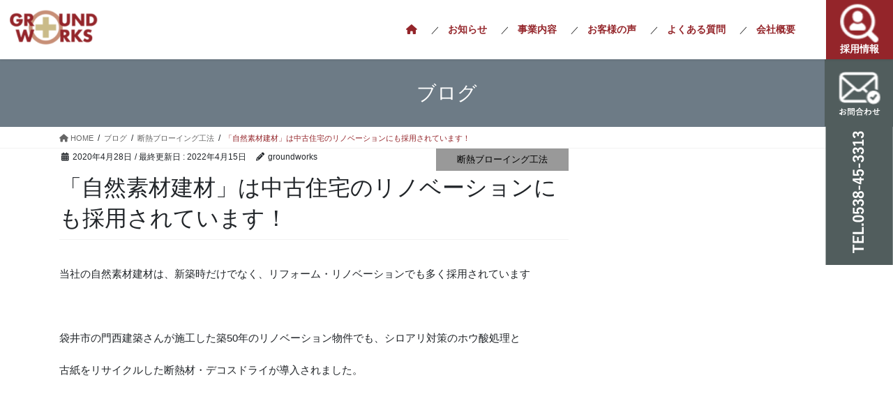

--- FILE ---
content_type: text/html; charset=UTF-8
request_url: https://www.ground-works.biz/archives/blog/%E3%80%8C%E8%87%AA%E7%84%B6%E7%B4%A0%E6%9D%90%E5%BB%BA%E6%9D%90%E3%80%8D%E3%81%AF%E4%B8%AD%E5%8F%A4%E4%BD%8F%E5%AE%85%E3%81%AE%E3%83%AA%E3%83%8E%E3%83%99%E3%83%BC%E3%82%B7%E3%83%A7%E3%83%B3%E3%81%AB
body_size: 66167
content:
<!DOCTYPE html>
<html lang="ja">
<head>
<!-- Global site tag (gtag.js) - Google Analytics -->
<script async src="https://www.googletagmanager.com/gtag/js?id=G-LF3MF088RE"></script>
<script>
  window.dataLayer = window.dataLayer || [];
  function gtag(){dataLayer.push(arguments);}
  gtag('js', new Date());

  gtag('config', 'G-LF3MF088RE');
  gtag('config', 'UA-89951507-12');	
</script>	
	
<meta charset="utf-8">
<meta http-equiv="X-UA-Compatible" content="IE=edge">
<meta name="viewport" content="width=device-width, initial-scale=1">
<link rel="stylesheet" type="text/css" href="https://www.ground-works.biz/wp-content/themes/lightning-pro-child/slick/slick.css"/>
<link rel="stylesheet" type="text/css" href="https://www.ground-works.biz/wp-content/themes/lightning-pro-child/slick/slick-theme.css"/>
<link rel="stylesheet" type="text/css" href="https://www.ground-works.biz/wp-content/themes/lightning-pro-child/lity/lity.min.css"/>

<title>「自然素材建材」は中古住宅のリノベーションにも採用されています！ | 住環境のグラウンドワークス｜静岡県袋井市</title>
<meta name='robots' content='max-image-preview:large' />
<link rel="alternate" type="application/rss+xml" title="住環境のグラウンドワークス｜静岡県袋井市 &raquo; フィード" href="https://www.ground-works.biz/feed" />
<link rel="alternate" type="application/rss+xml" title="住環境のグラウンドワークス｜静岡県袋井市 &raquo; コメントフィード" href="https://www.ground-works.biz/comments/feed" />
<link rel="alternate" title="oEmbed (JSON)" type="application/json+oembed" href="https://www.ground-works.biz/wp-json/oembed/1.0/embed?url=https%3A%2F%2Fwww.ground-works.biz%2Farchives%2Fblog%2F%25e3%2580%258c%25e8%2587%25aa%25e7%2584%25b6%25e7%25b4%25a0%25e6%259d%2590%25e5%25bb%25ba%25e6%259d%2590%25e3%2580%258d%25e3%2581%25af%25e4%25b8%25ad%25e5%258f%25a4%25e4%25bd%258f%25e5%25ae%2585%25e3%2581%25ae%25e3%2583%25aa%25e3%2583%258e%25e3%2583%2599%25e3%2583%25bc%25e3%2582%25b7%25e3%2583%25a7%25e3%2583%25b3%25e3%2581%25ab" />
<link rel="alternate" title="oEmbed (XML)" type="text/xml+oembed" href="https://www.ground-works.biz/wp-json/oembed/1.0/embed?url=https%3A%2F%2Fwww.ground-works.biz%2Farchives%2Fblog%2F%25e3%2580%258c%25e8%2587%25aa%25e7%2584%25b6%25e7%25b4%25a0%25e6%259d%2590%25e5%25bb%25ba%25e6%259d%2590%25e3%2580%258d%25e3%2581%25af%25e4%25b8%25ad%25e5%258f%25a4%25e4%25bd%258f%25e5%25ae%2585%25e3%2581%25ae%25e3%2583%25aa%25e3%2583%258e%25e3%2583%2599%25e3%2583%25bc%25e3%2582%25b7%25e3%2583%25a7%25e3%2583%25b3%25e3%2581%25ab&#038;format=xml" />
<meta name="description" content="当社の自然素材建材は、新築時だけでなく、リフォーム・リノベーションでも多く採用されています&nbsp;袋井市の門西建築さんが施工した築50年のリノベーション物件でも、シロアリ対策のホウ酸処理と古紙をリサイクルした断熱材・デコスドライが導入されました。https://youtu.be/FwdDRzCqki0【門西建築さんのYouTube動画】&nbsp;シロアリ処理にホウ酸が選ばれる理由のひとつに、安全性が高く、長持ちする" /><style id='wp-img-auto-sizes-contain-inline-css' type='text/css'>
img:is([sizes=auto i],[sizes^="auto," i]){contain-intrinsic-size:3000px 1500px}
/*# sourceURL=wp-img-auto-sizes-contain-inline-css */
</style>
<link rel='stylesheet' id='vkExUnit_common_style-css' href='https://www.ground-works.biz/wp-content/plugins/vk-all-in-one-expansion-unit/assets/css/vkExUnit_style.css?ver=9.112.4.0' type='text/css' media='all' />
<style id='vkExUnit_common_style-inline-css' type='text/css'>
:root {--ver_page_top_button_url:url(https://www.ground-works.biz/wp-content/plugins/vk-all-in-one-expansion-unit/assets/images/to-top-btn-icon.svg);}@font-face {font-weight: normal;font-style: normal;font-family: "vk_sns";src: url("https://www.ground-works.biz/wp-content/plugins/vk-all-in-one-expansion-unit/inc/sns/icons/fonts/vk_sns.eot?-bq20cj");src: url("https://www.ground-works.biz/wp-content/plugins/vk-all-in-one-expansion-unit/inc/sns/icons/fonts/vk_sns.eot?#iefix-bq20cj") format("embedded-opentype"),url("https://www.ground-works.biz/wp-content/plugins/vk-all-in-one-expansion-unit/inc/sns/icons/fonts/vk_sns.woff?-bq20cj") format("woff"),url("https://www.ground-works.biz/wp-content/plugins/vk-all-in-one-expansion-unit/inc/sns/icons/fonts/vk_sns.ttf?-bq20cj") format("truetype"),url("https://www.ground-works.biz/wp-content/plugins/vk-all-in-one-expansion-unit/inc/sns/icons/fonts/vk_sns.svg?-bq20cj#vk_sns") format("svg");}
.veu_promotion-alert__content--text {border: 1px solid rgba(0,0,0,0.125);padding: 0.5em 1em;border-radius: var(--vk-size-radius);margin-bottom: var(--vk-margin-block-bottom);font-size: 0.875rem;}/* Alert Content部分に段落タグを入れた場合に最後の段落の余白を0にする */.veu_promotion-alert__content--text p:last-of-type{margin-bottom:0;margin-top: 0;}
/*# sourceURL=vkExUnit_common_style-inline-css */
</style>
<style id='wp-emoji-styles-inline-css' type='text/css'>

	img.wp-smiley, img.emoji {
		display: inline !important;
		border: none !important;
		box-shadow: none !important;
		height: 1em !important;
		width: 1em !important;
		margin: 0 0.07em !important;
		vertical-align: -0.1em !important;
		background: none !important;
		padding: 0 !important;
	}
/*# sourceURL=wp-emoji-styles-inline-css */
</style>
<style id='wp-block-library-inline-css' type='text/css'>
:root{--wp-block-synced-color:#7a00df;--wp-block-synced-color--rgb:122,0,223;--wp-bound-block-color:var(--wp-block-synced-color);--wp-editor-canvas-background:#ddd;--wp-admin-theme-color:#007cba;--wp-admin-theme-color--rgb:0,124,186;--wp-admin-theme-color-darker-10:#006ba1;--wp-admin-theme-color-darker-10--rgb:0,107,160.5;--wp-admin-theme-color-darker-20:#005a87;--wp-admin-theme-color-darker-20--rgb:0,90,135;--wp-admin-border-width-focus:2px}@media (min-resolution:192dpi){:root{--wp-admin-border-width-focus:1.5px}}.wp-element-button{cursor:pointer}:root .has-very-light-gray-background-color{background-color:#eee}:root .has-very-dark-gray-background-color{background-color:#313131}:root .has-very-light-gray-color{color:#eee}:root .has-very-dark-gray-color{color:#313131}:root .has-vivid-green-cyan-to-vivid-cyan-blue-gradient-background{background:linear-gradient(135deg,#00d084,#0693e3)}:root .has-purple-crush-gradient-background{background:linear-gradient(135deg,#34e2e4,#4721fb 50%,#ab1dfe)}:root .has-hazy-dawn-gradient-background{background:linear-gradient(135deg,#faaca8,#dad0ec)}:root .has-subdued-olive-gradient-background{background:linear-gradient(135deg,#fafae1,#67a671)}:root .has-atomic-cream-gradient-background{background:linear-gradient(135deg,#fdd79a,#004a59)}:root .has-nightshade-gradient-background{background:linear-gradient(135deg,#330968,#31cdcf)}:root .has-midnight-gradient-background{background:linear-gradient(135deg,#020381,#2874fc)}:root{--wp--preset--font-size--normal:16px;--wp--preset--font-size--huge:42px}.has-regular-font-size{font-size:1em}.has-larger-font-size{font-size:2.625em}.has-normal-font-size{font-size:var(--wp--preset--font-size--normal)}.has-huge-font-size{font-size:var(--wp--preset--font-size--huge)}.has-text-align-center{text-align:center}.has-text-align-left{text-align:left}.has-text-align-right{text-align:right}.has-fit-text{white-space:nowrap!important}#end-resizable-editor-section{display:none}.aligncenter{clear:both}.items-justified-left{justify-content:flex-start}.items-justified-center{justify-content:center}.items-justified-right{justify-content:flex-end}.items-justified-space-between{justify-content:space-between}.screen-reader-text{border:0;clip-path:inset(50%);height:1px;margin:-1px;overflow:hidden;padding:0;position:absolute;width:1px;word-wrap:normal!important}.screen-reader-text:focus{background-color:#ddd;clip-path:none;color:#444;display:block;font-size:1em;height:auto;left:5px;line-height:normal;padding:15px 23px 14px;text-decoration:none;top:5px;width:auto;z-index:100000}html :where(.has-border-color){border-style:solid}html :where([style*=border-top-color]){border-top-style:solid}html :where([style*=border-right-color]){border-right-style:solid}html :where([style*=border-bottom-color]){border-bottom-style:solid}html :where([style*=border-left-color]){border-left-style:solid}html :where([style*=border-width]){border-style:solid}html :where([style*=border-top-width]){border-top-style:solid}html :where([style*=border-right-width]){border-right-style:solid}html :where([style*=border-bottom-width]){border-bottom-style:solid}html :where([style*=border-left-width]){border-left-style:solid}html :where(img[class*=wp-image-]){height:auto;max-width:100%}:where(figure){margin:0 0 1em}html :where(.is-position-sticky){--wp-admin--admin-bar--position-offset:var(--wp-admin--admin-bar--height,0px)}@media screen and (max-width:600px){html :where(.is-position-sticky){--wp-admin--admin-bar--position-offset:0px}}
/* VK Color Palettes */

/*# sourceURL=wp-block-library-inline-css */
</style><style id='global-styles-inline-css' type='text/css'>
:root{--wp--preset--aspect-ratio--square: 1;--wp--preset--aspect-ratio--4-3: 4/3;--wp--preset--aspect-ratio--3-4: 3/4;--wp--preset--aspect-ratio--3-2: 3/2;--wp--preset--aspect-ratio--2-3: 2/3;--wp--preset--aspect-ratio--16-9: 16/9;--wp--preset--aspect-ratio--9-16: 9/16;--wp--preset--color--black: #000000;--wp--preset--color--cyan-bluish-gray: #abb8c3;--wp--preset--color--white: #ffffff;--wp--preset--color--pale-pink: #f78da7;--wp--preset--color--vivid-red: #cf2e2e;--wp--preset--color--luminous-vivid-orange: #ff6900;--wp--preset--color--luminous-vivid-amber: #fcb900;--wp--preset--color--light-green-cyan: #7bdcb5;--wp--preset--color--vivid-green-cyan: #00d084;--wp--preset--color--pale-cyan-blue: #8ed1fc;--wp--preset--color--vivid-cyan-blue: #0693e3;--wp--preset--color--vivid-purple: #9b51e0;--wp--preset--gradient--vivid-cyan-blue-to-vivid-purple: linear-gradient(135deg,rgb(6,147,227) 0%,rgb(155,81,224) 100%);--wp--preset--gradient--light-green-cyan-to-vivid-green-cyan: linear-gradient(135deg,rgb(122,220,180) 0%,rgb(0,208,130) 100%);--wp--preset--gradient--luminous-vivid-amber-to-luminous-vivid-orange: linear-gradient(135deg,rgb(252,185,0) 0%,rgb(255,105,0) 100%);--wp--preset--gradient--luminous-vivid-orange-to-vivid-red: linear-gradient(135deg,rgb(255,105,0) 0%,rgb(207,46,46) 100%);--wp--preset--gradient--very-light-gray-to-cyan-bluish-gray: linear-gradient(135deg,rgb(238,238,238) 0%,rgb(169,184,195) 100%);--wp--preset--gradient--cool-to-warm-spectrum: linear-gradient(135deg,rgb(74,234,220) 0%,rgb(151,120,209) 20%,rgb(207,42,186) 40%,rgb(238,44,130) 60%,rgb(251,105,98) 80%,rgb(254,248,76) 100%);--wp--preset--gradient--blush-light-purple: linear-gradient(135deg,rgb(255,206,236) 0%,rgb(152,150,240) 100%);--wp--preset--gradient--blush-bordeaux: linear-gradient(135deg,rgb(254,205,165) 0%,rgb(254,45,45) 50%,rgb(107,0,62) 100%);--wp--preset--gradient--luminous-dusk: linear-gradient(135deg,rgb(255,203,112) 0%,rgb(199,81,192) 50%,rgb(65,88,208) 100%);--wp--preset--gradient--pale-ocean: linear-gradient(135deg,rgb(255,245,203) 0%,rgb(182,227,212) 50%,rgb(51,167,181) 100%);--wp--preset--gradient--electric-grass: linear-gradient(135deg,rgb(202,248,128) 0%,rgb(113,206,126) 100%);--wp--preset--gradient--midnight: linear-gradient(135deg,rgb(2,3,129) 0%,rgb(40,116,252) 100%);--wp--preset--font-size--small: 13px;--wp--preset--font-size--medium: 20px;--wp--preset--font-size--large: 36px;--wp--preset--font-size--x-large: 42px;--wp--preset--spacing--20: 0.44rem;--wp--preset--spacing--30: 0.67rem;--wp--preset--spacing--40: 1rem;--wp--preset--spacing--50: 1.5rem;--wp--preset--spacing--60: 2.25rem;--wp--preset--spacing--70: 3.38rem;--wp--preset--spacing--80: 5.06rem;--wp--preset--shadow--natural: 6px 6px 9px rgba(0, 0, 0, 0.2);--wp--preset--shadow--deep: 12px 12px 50px rgba(0, 0, 0, 0.4);--wp--preset--shadow--sharp: 6px 6px 0px rgba(0, 0, 0, 0.2);--wp--preset--shadow--outlined: 6px 6px 0px -3px rgb(255, 255, 255), 6px 6px rgb(0, 0, 0);--wp--preset--shadow--crisp: 6px 6px 0px rgb(0, 0, 0);}:where(.is-layout-flex){gap: 0.5em;}:where(.is-layout-grid){gap: 0.5em;}body .is-layout-flex{display: flex;}.is-layout-flex{flex-wrap: wrap;align-items: center;}.is-layout-flex > :is(*, div){margin: 0;}body .is-layout-grid{display: grid;}.is-layout-grid > :is(*, div){margin: 0;}:where(.wp-block-columns.is-layout-flex){gap: 2em;}:where(.wp-block-columns.is-layout-grid){gap: 2em;}:where(.wp-block-post-template.is-layout-flex){gap: 1.25em;}:where(.wp-block-post-template.is-layout-grid){gap: 1.25em;}.has-black-color{color: var(--wp--preset--color--black) !important;}.has-cyan-bluish-gray-color{color: var(--wp--preset--color--cyan-bluish-gray) !important;}.has-white-color{color: var(--wp--preset--color--white) !important;}.has-pale-pink-color{color: var(--wp--preset--color--pale-pink) !important;}.has-vivid-red-color{color: var(--wp--preset--color--vivid-red) !important;}.has-luminous-vivid-orange-color{color: var(--wp--preset--color--luminous-vivid-orange) !important;}.has-luminous-vivid-amber-color{color: var(--wp--preset--color--luminous-vivid-amber) !important;}.has-light-green-cyan-color{color: var(--wp--preset--color--light-green-cyan) !important;}.has-vivid-green-cyan-color{color: var(--wp--preset--color--vivid-green-cyan) !important;}.has-pale-cyan-blue-color{color: var(--wp--preset--color--pale-cyan-blue) !important;}.has-vivid-cyan-blue-color{color: var(--wp--preset--color--vivid-cyan-blue) !important;}.has-vivid-purple-color{color: var(--wp--preset--color--vivid-purple) !important;}.has-black-background-color{background-color: var(--wp--preset--color--black) !important;}.has-cyan-bluish-gray-background-color{background-color: var(--wp--preset--color--cyan-bluish-gray) !important;}.has-white-background-color{background-color: var(--wp--preset--color--white) !important;}.has-pale-pink-background-color{background-color: var(--wp--preset--color--pale-pink) !important;}.has-vivid-red-background-color{background-color: var(--wp--preset--color--vivid-red) !important;}.has-luminous-vivid-orange-background-color{background-color: var(--wp--preset--color--luminous-vivid-orange) !important;}.has-luminous-vivid-amber-background-color{background-color: var(--wp--preset--color--luminous-vivid-amber) !important;}.has-light-green-cyan-background-color{background-color: var(--wp--preset--color--light-green-cyan) !important;}.has-vivid-green-cyan-background-color{background-color: var(--wp--preset--color--vivid-green-cyan) !important;}.has-pale-cyan-blue-background-color{background-color: var(--wp--preset--color--pale-cyan-blue) !important;}.has-vivid-cyan-blue-background-color{background-color: var(--wp--preset--color--vivid-cyan-blue) !important;}.has-vivid-purple-background-color{background-color: var(--wp--preset--color--vivid-purple) !important;}.has-black-border-color{border-color: var(--wp--preset--color--black) !important;}.has-cyan-bluish-gray-border-color{border-color: var(--wp--preset--color--cyan-bluish-gray) !important;}.has-white-border-color{border-color: var(--wp--preset--color--white) !important;}.has-pale-pink-border-color{border-color: var(--wp--preset--color--pale-pink) !important;}.has-vivid-red-border-color{border-color: var(--wp--preset--color--vivid-red) !important;}.has-luminous-vivid-orange-border-color{border-color: var(--wp--preset--color--luminous-vivid-orange) !important;}.has-luminous-vivid-amber-border-color{border-color: var(--wp--preset--color--luminous-vivid-amber) !important;}.has-light-green-cyan-border-color{border-color: var(--wp--preset--color--light-green-cyan) !important;}.has-vivid-green-cyan-border-color{border-color: var(--wp--preset--color--vivid-green-cyan) !important;}.has-pale-cyan-blue-border-color{border-color: var(--wp--preset--color--pale-cyan-blue) !important;}.has-vivid-cyan-blue-border-color{border-color: var(--wp--preset--color--vivid-cyan-blue) !important;}.has-vivid-purple-border-color{border-color: var(--wp--preset--color--vivid-purple) !important;}.has-vivid-cyan-blue-to-vivid-purple-gradient-background{background: var(--wp--preset--gradient--vivid-cyan-blue-to-vivid-purple) !important;}.has-light-green-cyan-to-vivid-green-cyan-gradient-background{background: var(--wp--preset--gradient--light-green-cyan-to-vivid-green-cyan) !important;}.has-luminous-vivid-amber-to-luminous-vivid-orange-gradient-background{background: var(--wp--preset--gradient--luminous-vivid-amber-to-luminous-vivid-orange) !important;}.has-luminous-vivid-orange-to-vivid-red-gradient-background{background: var(--wp--preset--gradient--luminous-vivid-orange-to-vivid-red) !important;}.has-very-light-gray-to-cyan-bluish-gray-gradient-background{background: var(--wp--preset--gradient--very-light-gray-to-cyan-bluish-gray) !important;}.has-cool-to-warm-spectrum-gradient-background{background: var(--wp--preset--gradient--cool-to-warm-spectrum) !important;}.has-blush-light-purple-gradient-background{background: var(--wp--preset--gradient--blush-light-purple) !important;}.has-blush-bordeaux-gradient-background{background: var(--wp--preset--gradient--blush-bordeaux) !important;}.has-luminous-dusk-gradient-background{background: var(--wp--preset--gradient--luminous-dusk) !important;}.has-pale-ocean-gradient-background{background: var(--wp--preset--gradient--pale-ocean) !important;}.has-electric-grass-gradient-background{background: var(--wp--preset--gradient--electric-grass) !important;}.has-midnight-gradient-background{background: var(--wp--preset--gradient--midnight) !important;}.has-small-font-size{font-size: var(--wp--preset--font-size--small) !important;}.has-medium-font-size{font-size: var(--wp--preset--font-size--medium) !important;}.has-large-font-size{font-size: var(--wp--preset--font-size--large) !important;}.has-x-large-font-size{font-size: var(--wp--preset--font-size--x-large) !important;}
/*# sourceURL=global-styles-inline-css */
</style>

<style id='classic-theme-styles-inline-css' type='text/css'>
/*! This file is auto-generated */
.wp-block-button__link{color:#fff;background-color:#32373c;border-radius:9999px;box-shadow:none;text-decoration:none;padding:calc(.667em + 2px) calc(1.333em + 2px);font-size:1.125em}.wp-block-file__button{background:#32373c;color:#fff;text-decoration:none}
/*# sourceURL=/wp-includes/css/classic-themes.min.css */
</style>
<link rel='stylesheet' id='vk-swiper-style-css' href='https://www.ground-works.biz/wp-content/plugins/vk-blocks-pro/vendor/vektor-inc/vk-swiper/src/assets/css/swiper-bundle.min.css?ver=11.0.2' type='text/css' media='all' />
<link rel='stylesheet' id='bootstrap-4-style-css' href='https://www.ground-works.biz/wp-content/themes/lightning-pro/library/bootstrap-4/css/bootstrap.min.css?ver=4.5.0' type='text/css' media='all' />
<link rel='stylesheet' id='lightning-common-style-css' href='https://www.ground-works.biz/wp-content/themes/lightning-pro/assets/css/common.css?ver=8.22.3' type='text/css' media='all' />
<style id='lightning-common-style-inline-css' type='text/css'>
/* vk-mobile-nav */:root {--vk-mobile-nav-menu-btn-bg-src: url("https://www.ground-works.biz/wp-content/themes/lightning-pro/inc/vk-mobile-nav/package/images/vk-menu-btn-black.svg");--vk-mobile-nav-menu-btn-close-bg-src: url("https://www.ground-works.biz/wp-content/themes/lightning-pro/inc/vk-mobile-nav/package/images/vk-menu-close-black.svg");--vk-menu-acc-icon-open-black-bg-src: url("https://www.ground-works.biz/wp-content/themes/lightning-pro/inc/vk-mobile-nav/package/images/vk-menu-acc-icon-open-black.svg");--vk-menu-acc-icon-open-white-bg-src: url("https://www.ground-works.biz/wp-content/themes/lightning-pro/inc/vk-mobile-nav/package/images/vk-menu-acc-icon-open-white.svg");--vk-menu-acc-icon-close-black-bg-src: url("https://www.ground-works.biz/wp-content/themes/lightning-pro/inc/vk-mobile-nav/package/images/vk-menu-close-black.svg");--vk-menu-acc-icon-close-white-bg-src: url("https://www.ground-works.biz/wp-content/themes/lightning-pro/inc/vk-mobile-nav/package/images/vk-menu-close-white.svg");}
/*# sourceURL=lightning-common-style-inline-css */
</style>
<link rel='stylesheet' id='lightning-design-style-css' href='https://www.ground-works.biz/wp-content/themes/lightning-pro/design-skin/origin2/css/style.css?ver=8.22.3' type='text/css' media='all' />
<style id='lightning-design-style-inline-css' type='text/css'>
/* ltg common custom */:root {--vk-menu-acc-btn-border-color:#333;--vk-color-primary:#94252a;--color-key:#94252a;--wp--preset--color--vk-color-primary:#94252a;--color-key-dark:#7c0c2a;}.bbp-submit-wrapper .button.submit { background-color:#7c0c2a ; }.bbp-submit-wrapper .button.submit:hover { background-color:#94252a ; }.veu_color_txt_key { color:#7c0c2a ; }.veu_color_bg_key { background-color:#7c0c2a ; }.veu_color_border_key { border-color:#7c0c2a ; }.btn-default { border-color:#94252a;color:#94252a;}.btn-default:focus,.btn-default:hover { border-color:#94252a;background-color: #94252a; }.wp-block-search__button,.btn-primary { background-color:#94252a;border-color:#7c0c2a; }.wp-block-search__button:focus,.wp-block-search__button:hover,.btn-primary:not(:disabled):not(.disabled):active,.btn-primary:focus,.btn-primary:hover { background-color:#7c0c2a;border-color:#94252a; }.btn-outline-primary { color : #94252a ; border-color:#94252a; }.btn-outline-primary:not(:disabled):not(.disabled):active,.btn-outline-primary:focus,.btn-outline-primary:hover { color : #fff; background-color:#94252a;border-color:#7c0c2a; }a { color:#337ab7; }
/* page header */.page-header{ position:relative;background-color:#6d7b86;}
.vk-campaign-text{background:#eab010;color:#fff;}.vk-campaign-text_btn,.vk-campaign-text_btn:link,.vk-campaign-text_btn:visited,.vk-campaign-text_btn:focus,.vk-campaign-text_btn:active{background:#fff;color:#4c4c4c;}a.vk-campaign-text_btn:hover{background:#eab010;color:#fff;}.vk-campaign-text_link,.vk-campaign-text_link:link,.vk-campaign-text_link:hover,.vk-campaign-text_link:visited,.vk-campaign-text_link:active,.vk-campaign-text_link:focus{color:#fff;}
.media .media-body .media-heading a:hover { color:#94252a; }@media (min-width: 768px){.gMenu > li:before,.gMenu > li.menu-item-has-children::after { border-bottom-color:#7c0c2a }.gMenu li li { background-color:#7c0c2a }.gMenu li li a:hover { background-color:#94252a; }} /* @media (min-width: 768px) */h2,.mainSection-title { border-top-color:#94252a; }h3:after,.subSection-title:after { border-bottom-color:#94252a; }ul.page-numbers li span.page-numbers.current,.page-link dl .post-page-numbers.current { background-color:#94252a; }.pager li > a { border-color:#94252a;color:#94252a;}.pager li > a:hover { background-color:#94252a;color:#fff;}.siteFooter { border-top-color:#94252a; }dt { border-left-color:#94252a; }:root {--g_nav_main_acc_icon_open_url:url(https://www.ground-works.biz/wp-content/themes/lightning-pro/inc/vk-mobile-nav/package/images/vk-menu-acc-icon-open-black.svg);--g_nav_main_acc_icon_close_url: url(https://www.ground-works.biz/wp-content/themes/lightning-pro/inc/vk-mobile-nav/package/images/vk-menu-close-black.svg);--g_nav_sub_acc_icon_open_url: url(https://www.ground-works.biz/wp-content/themes/lightning-pro/inc/vk-mobile-nav/package/images/vk-menu-acc-icon-open-white.svg);--g_nav_sub_acc_icon_close_url: url(https://www.ground-works.biz/wp-content/themes/lightning-pro/inc/vk-mobile-nav/package/images/vk-menu-close-white.svg);}
/*# sourceURL=lightning-design-style-inline-css */
</style>
<link rel='stylesheet' id='vk-blocks-build-css-css' href='https://www.ground-works.biz/wp-content/plugins/vk-blocks-pro/build/block-build.css?ver=1.115.1.0' type='text/css' media='all' />
<style id='vk-blocks-build-css-inline-css' type='text/css'>

	:root {
		--vk_image-mask-circle: url(https://www.ground-works.biz/wp-content/plugins/vk-blocks-pro/inc/vk-blocks/images/circle.svg);
		--vk_image-mask-wave01: url(https://www.ground-works.biz/wp-content/plugins/vk-blocks-pro/inc/vk-blocks/images/wave01.svg);
		--vk_image-mask-wave02: url(https://www.ground-works.biz/wp-content/plugins/vk-blocks-pro/inc/vk-blocks/images/wave02.svg);
		--vk_image-mask-wave03: url(https://www.ground-works.biz/wp-content/plugins/vk-blocks-pro/inc/vk-blocks/images/wave03.svg);
		--vk_image-mask-wave04: url(https://www.ground-works.biz/wp-content/plugins/vk-blocks-pro/inc/vk-blocks/images/wave04.svg);
	}
	

	:root {

		--vk-balloon-border-width:1px;

		--vk-balloon-speech-offset:-12px;
	}
	

	:root {
		--vk_flow-arrow: url(https://www.ground-works.biz/wp-content/plugins/vk-blocks-pro/inc/vk-blocks/images/arrow_bottom.svg);
	}
	
/*# sourceURL=vk-blocks-build-css-inline-css */
</style>
<link rel='stylesheet' id='lightning-theme-style-css' href='https://www.ground-works.biz/wp-content/themes/lightning-pro-child/style.css?ver=8.22.3' type='text/css' media='all' />
<link rel='stylesheet' id='vk-media-posts-style-css' href='https://www.ground-works.biz/wp-content/themes/lightning-pro/inc/media-posts/package/css/media-posts.css?ver=1.2' type='text/css' media='all' />
<link rel='stylesheet' id='vk-font-awesome-css' href='https://www.ground-works.biz/wp-content/themes/lightning-pro/vendor/vektor-inc/font-awesome-versions/src/versions/6/css/all.min.css?ver=6.4.2' type='text/css' media='all' />
<script type="text/javascript" id="vk-blocks/breadcrumb-script-js-extra">
/* <![CDATA[ */
var vkBreadcrumbSeparator = {"separator":""};
//# sourceURL=vk-blocks%2Fbreadcrumb-script-js-extra
/* ]]> */
</script>
<script type="text/javascript" src="https://www.ground-works.biz/wp-content/plugins/vk-blocks-pro/build/vk-breadcrumb.min.js?ver=1.115.1.0" id="vk-blocks/breadcrumb-script-js"></script>
<script type="text/javascript" src="https://www.ground-works.biz/wp-includes/js/jquery/jquery.min.js?ver=3.7.1" id="jquery-core-js"></script>
<script type="text/javascript" src="https://www.ground-works.biz/wp-includes/js/jquery/jquery-migrate.min.js?ver=3.4.1" id="jquery-migrate-js"></script>
<link rel="https://api.w.org/" href="https://www.ground-works.biz/wp-json/" /><link rel="alternate" title="JSON" type="application/json" href="https://www.ground-works.biz/wp-json/wp/v2/blog/1186" /><link rel="EditURI" type="application/rsd+xml" title="RSD" href="https://www.ground-works.biz/xmlrpc.php?rsd" />
<meta name="generator" content="WordPress 6.9" />
<link rel="canonical" href="https://www.ground-works.biz/archives/blog/%e3%80%8c%e8%87%aa%e7%84%b6%e7%b4%a0%e6%9d%90%e5%bb%ba%e6%9d%90%e3%80%8d%e3%81%af%e4%b8%ad%e5%8f%a4%e4%bd%8f%e5%ae%85%e3%81%ae%e3%83%aa%e3%83%8e%e3%83%99%e3%83%bc%e3%82%b7%e3%83%a7%e3%83%b3%e3%81%ab" />
<link rel='shortlink' href='https://www.ground-works.biz/?p=1186' />
<style id="lightning-color-custom-for-plugins" type="text/css">/* ltg theme common */.color_key_bg,.color_key_bg_hover:hover{background-color: #94252a;}.color_key_txt,.color_key_txt_hover:hover{color: #94252a;}.color_key_border,.color_key_border_hover:hover{border-color: #94252a;}.color_key_dark_bg,.color_key_dark_bg_hover:hover{background-color: #7c0c2a;}.color_key_dark_txt,.color_key_dark_txt_hover:hover{color: #7c0c2a;}.color_key_dark_border,.color_key_dark_border_hover:hover{border-color: #7c0c2a;}</style><link rel="icon" href="https://www.ground-works.biz/wp-content/uploads/2021/06/cropped-GW_icon-32x32.png" sizes="32x32" />
<link rel="icon" href="https://www.ground-works.biz/wp-content/uploads/2021/06/cropped-GW_icon-192x192.png" sizes="192x192" />
<link rel="apple-touch-icon" href="https://www.ground-works.biz/wp-content/uploads/2021/06/cropped-GW_icon-180x180.png" />
<meta name="msapplication-TileImage" content="https://www.ground-works.biz/wp-content/uploads/2021/06/cropped-GW_icon-270x270.png" />
		<style type="text/css" id="wp-custom-css">
			.housecrean h4{
border-left: 2px solid #94252a;
display: block;
padding-left: 20px;
font-weight:bold;	
}

.page_top_btn {
    position: fixed;
    right: 2%;
    bottom: 10%;
    z-index: 99999;
    width: 56px;
    height: 56px;
    color: transparent;
    border: none;
    background: rgba(0,0,0,.4);
    border-radius: 10px;
    box-shadow:none; 
    background-image: var(--ver_page_top_button_url);
    background-size: 50%;
    background-repeat: no-repeat;
    background-position: center;
    opacity: 0;
    transition: opacity .3s;
    text-decoration: none;
}

.housecrean h5{
top:0;
	font-size:16px;
font-weight:bold;
color:#94252a;
display: block;
padding: 15px 20px;	
background-color:#fff;
}

.housecrean h6{
color:#94252a;	
font-weight:bold;	
}

.subSection-title, h3 {
line-height: 160%;
}


.pagination {
    margin-top: 2rem;
    margin-bottom: 2rem;
}



.staffname {
padding:30px;	
}

.staffname p {
display:block;	
margin-top: 10px;	
font-size:18px;
text-align:center;
}

.midashiL {
font-size: 42px;
text-align: center;
font-weight: 500;
}

.midashiL h3 {
font-size: 58px;
border-bottom: none;
font-weight: 600;
margin-bottom: 0;
line-height: 1;
padding-bottom: 0;
}

.midashiL h3:after {
border-bottom: none;
}
.midashiL h3 span {
font-size: 25px;
}

.midashiL p {
margin-bottom: 0em;
}

@media screen and (max-width: 990px) {
	
.midashiL {
font-size: 30px;
text-align: center;
font-weight: 500;
}

.midashiL h3 {
font-size: 40px;
border-bottom: none;
font-weight: 600;
margin-bottom: 0;
line-height: 1;
padding-bottom: 0;
}


.midashiL h3 span {
font-size: 18px;
}

.midashiL p {
margin-bottom: 0em;
}
	
	
}	

@media screen and (max-width: 576px) {
	
.midashiL {
font-size: 18px;
text-align: center;
font-weight: 500;
}

.midashiL h3 {
font-size: 24px;
border-bottom: none;
font-weight: 600;
margin-bottom: 0;
line-height: 1;
padding-bottom: 0;
}


.midashiL h3 span {
font-size: 14px;
}

.midashiL p {
margin-bottom: 0em;
}
	
	
}			</style>
		<!-- [ VK All in One Expansion Unit Article Structure Data ] --><script type="application/ld+json">{"@context":"https://schema.org/","@type":"Article","headline":"「自然素材建材」は中古住宅のリノベーションにも採用されています！","image":"https://www.ground-works.biz/wp-content/uploads/2021/07/1-320x180.png","datePublished":"2020-04-28T11:32:56+09:00","dateModified":"2022-04-15T14:25:46+09:00","author":{"@type":"organization","name":"groundworks","url":"https://www.ground-works.biz/","sameAs":""}}</script><!-- [ / VK All in One Expansion Unit Article Structure Data ] --><script type="text/javascript" src="https://www.ground-works.biz/wp-content/themes/lightning-pro-child/slick/slick.min.js"></script>
<script type="text/javascript" src="https://www.ground-works.biz/wp-content/themes/lightning-pro-child/lity/lity.min.js"></script>


</head>
<body class="wp-singular blog-template-default single single-blog postid-1186 wp-theme-lightning-pro wp-child-theme-lightning-pro-child vk-blocks sidebar-fix sidebar-fix-priority-top bootstrap4 device-pc fa_v6_css mobile-fix-nav_enable post-name-%e3%80%8c%e8%87%aa%e7%84%b6%e7%b4%a0%e6%9d%90%e5%bb%ba%e6%9d%90%e3%80%8d%e3%81%af%e4%b8%ad%e5%8f%a4%e4%bd%8f%e5%ae%85%e3%81%ae%e3%83%aa%e3%83%8e%e3%83%99%e3%83%bc%e3%82%b7%e3%83%a7%e3%83%b3%e3%81%ab tax-blog_category blog_category-blow post-type-blog">
<a class="skip-link screen-reader-text" href="#main">コンテンツに移動</a>
<a class="skip-link screen-reader-text" href="#vk-mobile-nav">ナビゲーションに移動</a>
<header class="siteHeader">
		<div class="siteHeadContainer">
		<div class="navbar-header">
						<p class="navbar-brand siteHeader_logo">
			<a href="https://www.ground-works.biz/">
				<span><img src="https://www.ground-works.biz/wp-content/uploads/2020/11/logo.png" alt="住環境のグラウンドワークス｜静岡県袋井市" /></span>
			</a>
			</p>
								</div>

		<div id="gMenu_outer" class="gMenu_outer"><nav class="menu-globalmenu-container"><ul id="menu-globalmenu" class="menu gMenu vk-menu-acc"><li id="menu-item-509" class="menu-item menu-item-type-post_type menu-item-object-page menu-item-home"><a href="https://www.ground-works.biz/"><strong class="gMenu_name"><i class="fas fa-home"></i></strong></a></li>
<li id="menu-item-604" class="menu-item menu-item-type-post_type menu-item-object-page"><a href="https://www.ground-works.biz/news"><strong class="gMenu_name">お知らせ</strong></a></li>
<li id="menu-item-101" class="menu-item menu-item-type-post_type menu-item-object-page menu-item-has-children"><a href="https://www.ground-works.biz/works"><strong class="gMenu_name">事業内容</strong></a>
<ul class="sub-menu">
	<li id="menu-item-505" class="menu-item menu-item-type-post_type menu-item-object-page"><a href="https://www.ground-works.biz/works/survey">地盤調査</a></li>
	<li id="menu-item-504" class="menu-item menu-item-type-post_type menu-item-object-page"><a href="https://www.ground-works.biz/works/improvement">地盤改良工事</a></li>
	<li id="menu-item-507" class="menu-item menu-item-type-post_type menu-item-object-page"><a href="https://www.ground-works.biz/works/housan">シロアリ対策</a></li>
	<li id="menu-item-2401" class="menu-item menu-item-type-post_type menu-item-object-page"><a href="https://www.ground-works.biz/works/blow">断熱施工</a></li>
	<li id="menu-item-1170" class="menu-item menu-item-type-post_type menu-item-object-page"><a href="https://www.ground-works.biz/works/repair">住宅リペア</a></li>
	<li id="menu-item-713" class="menu-item menu-item-type-post_type menu-item-object-page"><a href="https://www.ground-works.biz/works/panel">地域材大型パネル</a></li>
	<li id="menu-item-6317" class="menu-item menu-item-type-post_type menu-item-object-page"><a href="https://www.ground-works.biz/works/kimitsu">気密測定</a></li>
	<li id="menu-item-5475" class="menu-item menu-item-type-post_type menu-item-object-page"><a href="https://www.ground-works.biz/works/gaijuu">害獣・害虫トラブル</a></li>
	<li id="menu-item-5625" class="menu-item menu-item-type-post_type menu-item-object-page"><a href="https://www.ground-works.biz/works/voc">VOC測定</a></li>
	<li id="menu-item-5823" class="menu-item menu-item-type-post_type menu-item-object-page"><a href="https://www.ground-works.biz/works/glass-coat">節電ガラスコート</a></li>
	<li id="menu-item-503" class="menu-item menu-item-type-post_type menu-item-object-page"><a href="https://www.ground-works.biz/works/mri">各種診断・測定</a></li>
</ul>
</li>
<li id="menu-item-705" class="menu-item menu-item-type-post_type_archive menu-item-object-voices"><a href="https://www.ground-works.biz/archives/voices"><strong class="gMenu_name">お客様の声</strong></a></li>
<li id="menu-item-22" class="menu-item menu-item-type-post_type menu-item-object-page"><a href="https://www.ground-works.biz/qa"><strong class="gMenu_name">よくある質問</strong></a></li>
<li id="menu-item-34" class="menu-item menu-item-type-post_type menu-item-object-page menu-item-has-children"><a href="https://www.ground-works.biz/company"><strong class="gMenu_name">会社概要</strong></a>
<ul class="sub-menu">
	<li id="menu-item-5097" class="menu-item menu-item-type-post_type menu-item-object-page"><a href="https://www.ground-works.biz/company/staff">スタッフ紹介</a></li>
</ul>
</li>
<li id="menu-item-397" class="menu-item menu-item-type-custom menu-item-object-custom"><a href="https://recruit.ground-works.biz/"><strong class="gMenu_name"><img src="/wp-content/uploads/2020/11/recruit_icon.png" />採用情報</strong></a></li>
</ul></nav></div>	</div>
	</header>
<a href="/contact/" id="fixedtel"><img src="https://www.ground-works.biz/wp-content/themes/lightning-pro-child/img/fixed_tel.png" /></a>
<div class="section page-header"><div class="container"><div class="row"><div class="col-md-12">
<div class="page-header_pageTitle">
ブログ</div>
</div></div></div><a href="/contact" class="contactBtn"><img src="/wp-content/uploads/2020/11/icon_contact.png" />お問合わせ</a></div><!-- [ /.page-header ] -->


<!-- [ .breadSection ] --><div class="section breadSection"><div class="container"><div class="row"><ol class="breadcrumb" itemscope itemtype="https://schema.org/BreadcrumbList"><li id="panHome" itemprop="itemListElement" itemscope itemtype="http://schema.org/ListItem"><a itemprop="item" href="https://www.ground-works.biz/"><span itemprop="name"><i class="fa fa-home"></i> HOME</span></a><meta itemprop="position" content="1" /></li><li itemprop="itemListElement" itemscope itemtype="http://schema.org/ListItem"><a itemprop="item" href="https://www.ground-works.biz/archives/blog"><span itemprop="name">ブログ</span></a><meta itemprop="position" content="2" /></li><li itemprop="itemListElement" itemscope itemtype="http://schema.org/ListItem"><a itemprop="item" href="https://www.ground-works.biz/archives/blog_category/blow"><span itemprop="name">断熱ブローイング工法</span></a><meta itemprop="position" content="3" /></li><li><span>「自然素材建材」は中古住宅のリノベーションにも採用されています！</span><meta itemprop="position" content="4" /></li></ol></div></div></div><!-- [ /.breadSection ] -->

<div class="section siteContent">
<div class="container">
<div class="row">

	<div class="col mainSection mainSection-col-two baseSection vk_posts-mainSection" id="main" role="main">
				<article id="post-1186" class="entry entry-full post-1186 blog type-blog status-publish has-post-thumbnail hentry blog_category-blow">

	
	
		<header class="entry-header">
			<div class="entry-meta">


<span class="published entry-meta_items">2020年4月28日</span>

<span class="entry-meta_items entry-meta_updated">/ 最終更新日 : <span class="updated">2022年4月15日</span></span>


	
	<span class="vcard author entry-meta_items entry-meta_items_author"><span class="fn">groundworks</span></span>



<span class="entry-meta_items entry-meta_items_term"><a href="https://www.ground-works.biz/archives/blog_category/blow" class="btn btn-xs btn-primary entry-meta_items_term_button" style="background-color:#999999;border:none;">断熱ブローイング工法</a></span>
</div>
				<h1 class="entry-title">
											「自然素材建材」は中古住宅のリノベーションにも採用されています！									</h1>
		</header>

	
	
	<div class="entry-body">
				<p>当社の自然素材建材は、新築時だけでなく、リフォーム・リノベーションでも多く採用されています</p>
<p>&nbsp;</p>
<p>袋井市の門西建築さんが施工した築50年のリノベーション物件でも、シロアリ対策のホウ酸処理と</p>
<p>古紙をリサイクルした断熱材・デコスドライが導入されました。</p>
<p><iframe title="築50年の平屋住宅をリノベーションしました！" width="1140" height="641" src="https://www.youtube.com/embed/FwdDRzCqki0?feature=oembed" frameborder="0" allow="accelerometer; autoplay; clipboard-write; encrypted-media; gyroscope; picture-in-picture" allowfullscreen></iframe></p>
<p>【門西建築さんのYouTube動画】</p>
<p>&nbsp;</p>
<p>シロアリ処理にホウ酸が選ばれる理由のひとつに、安全性が高く、長持ちすることが挙げられます</p>
<p>&nbsp;</p>
<p><img fetchpriority="high" decoding="async" class="alignnone size-full wp-image-1187" src="https://www.ground-works.biz/wp-content/uploads/2021/07/1.png" alt="" width="450" height="253" srcset="https://www.ground-works.biz/wp-content/uploads/2021/07/1.png 450w, https://www.ground-works.biz/wp-content/uploads/2021/07/1-300x169.png 300w, https://www.ground-works.biz/wp-content/uploads/2021/07/1-320x180.png 320w" sizes="(max-width: 450px) 100vw, 450px" /></p>
<p>&nbsp;</p>
<p>リフォーム・リノベーションの際に、お施主様が特に気にされるのは<strong>“快適性”</strong>です</p>
<p>&nbsp;</p>
<p>古い家での暮らしで不便な点をお施主様にうかがうと、暑さ・寒さ・梅雨時期のジメジメ感</p>
<p>冬の乾燥などを挙げるケースが、非常に多いのです。</p>
<p>&nbsp;</p>
<p>こうした暮らしの不満を解決するために、工務店さんは、自然の風や光、そして見えない</p>
<p>温熱環境まで考えてリノベーションしていきます。</p>
<p>断熱材・デコスドライは、断熱性に加えて、調湿性や吸音性にもすぐれ、住まいの温熱環境を</p>
<p>はじめとする住環境全体を向上させることができるため、リフォームやリノベーションの際に</p>
<p>よく採用されます。</p>
<p><img decoding="async" class="alignnone size-full wp-image-1191" src="https://www.ground-works.biz/wp-content/uploads/2021/07/3.png" alt="" width="450" height="253" srcset="https://www.ground-works.biz/wp-content/uploads/2021/07/3.png 450w, https://www.ground-works.biz/wp-content/uploads/2021/07/3-300x169.png 300w, https://www.ground-works.biz/wp-content/uploads/2021/07/3-320x180.png 320w" sizes="(max-width: 450px) 100vw, 450px" /></p>
<p>&nbsp;</p>
<p>新聞紙は、木材が木材チップに加工され、そこから木質繊維を分離したパイルを原料にして</p>
<p>つくられています。</p>
<p>木質繊維の中にある自然がつくった小さな空気の粒が、硬い針金のように細かく複雑に</p>
<p>絡み合っているのです。</p>
<p>&nbsp;</p>
<p>この絡み合った繊維が空気の層をつくり、さらにその繊維一本一本の中にも空気砲が存在します</p>
<p>&nbsp;</p>
<p>これらの相乗効果によって、一層熱を伝えにくくし、高い吸音効果を生み出します。</p>
<div id="attachment_1193" style="width: 460px" class="wp-caption alignnone"><img loading="lazy" decoding="async" aria-describedby="caption-attachment-1193" class="size-full wp-image-1193" src="https://www.ground-works.biz/wp-content/uploads/2021/07/PB140018.jpg" alt="" width="450" height="338" srcset="https://www.ground-works.biz/wp-content/uploads/2021/07/PB140018.jpg 450w, https://www.ground-works.biz/wp-content/uploads/2021/07/PB140018-300x225.jpg 300w" sizes="auto, (max-width: 450px) 100vw, 450px" /><p id="caption-attachment-1193" class="wp-caption-text">OLYMPUS DIGITAL CAMERA</p></div>
<p>このように、デコスドライにはさまざまなメリットが期待できるからこそ、古い住宅を</p>
<p>快適にリフォーム・リノベーションしようという際には、最適な断熱材だと言えます。</p>
<p>&nbsp;</p>
<p>新築時だけでなく、大型リフォームで快適性を向上させたい！</p>
<p>そんなご相談がありましたら是非、当社へご連絡ください。</p>
			</div>

	
	
	
	
		<div class="entry-footer">

			<div class="entry-meta-dataList"><dl><dt>ブログ分類</dt><dd><a href="https://www.ground-works.biz/archives/blog_category/blow">断熱ブローイング工法</a></dd></dl></div>
		</div><!-- [ /.entry-footer ] -->
	
	
				
</article><!-- [ /#post-1186 ] -->


	<div class="vk_posts postNextPrev">

		<div id="post-1197" class="vk_post vk_post-postType-blog card card-post card-horizontal card-sm vk_post-col-xs-12 vk_post-col-sm-12 vk_post-col-md-6 post-1197 blog type-blog status-publish has-post-thumbnail hentry blog_category-housan"><div class="card-horizontal-inner-row"><div class="vk_post-col-5 col-5 card-img-outer"><div class="vk_post_imgOuter" style="background-image:url(https://www.ground-works.biz/wp-content/uploads/2021/07/20200423_blog1.jpg)"><a href="https://www.ground-works.biz/archives/blog/%e3%83%9c%e3%83%ad%e3%83%b3de%e3%82%ac%e3%83%bc%e3%83%89%e6%8e%a1%e7%94%a8%e5%b7%a5%e5%8b%99%e5%ba%97%e6%a7%98%e3%81%ae%e4%ba%8b%e4%be%8b%e3%82%92%e3%81%94%e7%b4%b9%e4%bb%8b%ef%bc%81"><div class="card-img-overlay"><span class="vk_post_imgOuter_singleTermLabel" style="color:#fff;background-color:#999999">シロアリ対策</span></div><img src="https://www.ground-works.biz/wp-content/uploads/2021/07/20200423_blog1-300x225.jpg" class="vk_post_imgOuter_img card-img card-img-use-bg wp-post-image" sizes="auto, (max-width: 300px) 100vw, 300px" /></a></div><!-- [ /.vk_post_imgOuter ] --></div><!-- /.col --><div class="vk_post-col-7 col-7"><div class="vk_post_body card-body"><p class="postNextPrev_label">前の記事</p><h5 class="vk_post_title card-title"><a href="https://www.ground-works.biz/archives/blog/%e3%83%9c%e3%83%ad%e3%83%b3de%e3%82%ac%e3%83%bc%e3%83%89%e6%8e%a1%e7%94%a8%e5%b7%a5%e5%8b%99%e5%ba%97%e6%a7%98%e3%81%ae%e4%ba%8b%e4%be%8b%e3%82%92%e3%81%94%e7%b4%b9%e4%bb%8b%ef%bc%81">ボロンdeガード採用工務店様の事例をご紹介！</a></h5><div class="vk_post_date card-date published">2020年4月23日</div></div><!-- [ /.card-body ] --></div><!-- /.col --></div><!-- [ /.row ] --></div><!-- [ /.card ] -->
		<div id="post-1166" class="vk_post vk_post-postType-blog card card-post card-horizontal card-sm vk_post-col-xs-12 vk_post-col-sm-12 vk_post-col-md-6 card-horizontal-reverse postNextPrev_next post-1166 blog type-blog status-publish has-post-thumbnail hentry blog_category-panel"><div class="card-horizontal-inner-row"><div class="vk_post-col-5 col-5 card-img-outer"><div class="vk_post_imgOuter" style="background-image:url(https://www.ground-works.biz/wp-content/uploads/2021/07/IMG_3044_-1024x770.png)"><a href="https://www.ground-works.biz/archives/blog/1%e6%a3%9f%e3%81%be%e3%82%8b%e3%81%94%e3%81%a8%e4%b8%8a%e6%a3%9f%e3%82%92%e8%ab%8b%e3%81%91%e8%b2%a0%e3%81%84%e3%81%be%e3%81%99"><div class="card-img-overlay"><span class="vk_post_imgOuter_singleTermLabel" style="color:#fff;background-color:#999999">地域材大型パネル工法</span></div><img src="https://www.ground-works.biz/wp-content/uploads/2021/07/IMG_3044_-300x226.png" class="vk_post_imgOuter_img card-img card-img-use-bg wp-post-image" sizes="auto, (max-width: 300px) 100vw, 300px" /></a></div><!-- [ /.vk_post_imgOuter ] --></div><!-- /.col --><div class="vk_post-col-7 col-7"><div class="vk_post_body card-body"><p class="postNextPrev_label">次の記事</p><h5 class="vk_post_title card-title"><a href="https://www.ground-works.biz/archives/blog/1%e6%a3%9f%e3%81%be%e3%82%8b%e3%81%94%e3%81%a8%e4%b8%8a%e6%a3%9f%e3%82%92%e8%ab%8b%e3%81%91%e8%b2%a0%e3%81%84%e3%81%be%e3%81%99">1棟まるごと上棟を請け負います</a></h5><div class="vk_post_date card-date published">2020年5月14日</div></div><!-- [ /.card-body ] --></div><!-- /.col --></div><!-- [ /.row ] --></div><!-- [ /.card ] -->
		</div>
					</div><!-- [ /.mainSection ] -->

			<div class="col subSection sideSection sideSection-col-two baseSection">
											</div><!-- [ /.subSection ] -->
	

</div><!-- [ /.row ] -->
</div><!-- [ /.container ] -->
</div><!-- [ /.siteContent ] -->



<footer class="section siteFooter">
					<div class="container sectionBox footerWidget">
			<div class="row">
				<div class="footer-widget-1 col-md-3"><aside class="widget widget_sow-editor" id="sow-editor-2"><div
			
			class="so-widget-sow-editor so-widget-sow-editor-base"
			
		>
<div class="siteorigin-widget-tinymce textwidget">
	<div class="text-center"><img loading="lazy" decoding="async" class="alignnone size-full wp-image-18" src="https://www.ground-works.biz/wp-content/uploads/2020/11/logo_footer.png" alt="" width="201" height="79" /></div>
<div class="text-center mt-3"><small>グラウンド・ワークス株式会社<br />
静岡県袋井市川井873-4</small></div>
<div class="text-center footerTel">TEL.0538-45-3313</div>
</div>
</div></aside></div><div class="footer-widget-2 col-md-3"><aside class="widget widget_nav_menu" id="nav_menu-2"><h1 class="widget-title subSection-title">WORKS</h1><div class="menu-footer1-container"><ul id="menu-footer1" class="menu"><li id="menu-item-917" class="menu-item menu-item-type-post_type menu-item-object-page menu-item-917"><a href="https://www.ground-works.biz/works/survey">地盤調査</a></li>
<li id="menu-item-916" class="menu-item menu-item-type-post_type menu-item-object-page menu-item-916"><a href="https://www.ground-works.biz/works/improvement">地盤改良</a></li>
<li id="menu-item-915" class="menu-item menu-item-type-post_type menu-item-object-page menu-item-915"><a href="https://www.ground-works.biz/works/housan">シロアリ対策</a></li>
<li id="menu-item-1171" class="menu-item menu-item-type-post_type menu-item-object-page menu-item-1171"><a href="https://www.ground-works.biz/works/repair">住宅リペア</a></li>
<li id="menu-item-2400" class="menu-item menu-item-type-post_type menu-item-object-page menu-item-2400"><a href="https://www.ground-works.biz/works/blow">断熱施工</a></li>
<li id="menu-item-912" class="menu-item menu-item-type-post_type menu-item-object-page menu-item-912"><a href="https://www.ground-works.biz/works/mri">各種診断・測定</a></li>
<li id="menu-item-911" class="menu-item menu-item-type-post_type menu-item-object-page menu-item-911"><a href="https://www.ground-works.biz/works/panel">地域材大型パネル</a></li>
<li id="menu-item-5626" class="menu-item menu-item-type-post_type menu-item-object-page menu-item-5626"><a href="https://www.ground-works.biz/works/voc">VOC測定</a></li>
<li id="menu-item-5822" class="menu-item menu-item-type-post_type menu-item-object-page menu-item-5822"><a href="https://www.ground-works.biz/works/glass-coat">節電ガラスコート</a></li>
</ul></div></aside></div><div class="footer-widget-3 col-md-3"><aside class="widget widget_nav_menu" id="nav_menu-3"><h1 class="widget-title subSection-title">CONTENTS</h1><div class="menu-footer2-container"><ul id="menu-footer2" class="menu"><li id="menu-item-919" class="menu-item menu-item-type-post_type_archive menu-item-object-voices menu-item-919"><a href="https://www.ground-works.biz/archives/voices">お客様の声一覧</a></li>
<li id="menu-item-920" class="menu-item menu-item-type-post_type menu-item-object-page menu-item-920"><a href="https://www.ground-works.biz/qa">よくある質問</a></li>
<li id="menu-item-921" class="menu-item menu-item-type-post_type menu-item-object-page menu-item-921"><a href="https://www.ground-works.biz/news">お知らせ</a></li>
<li id="menu-item-4709" class="menu-item menu-item-type-custom menu-item-object-custom menu-item-4709"><a target="_blank" href="https://recruit.ground-works.biz/">採用情報</a></li>
<li id="menu-item-923" class="menu-item menu-item-type-post_type menu-item-object-page menu-item-has-children menu-item-923"><a href="https://www.ground-works.biz/company">会社概要</a>
<ul class="sub-menu">
	<li id="menu-item-5096" class="menu-item menu-item-type-post_type menu-item-object-page menu-item-5096"><a href="https://www.ground-works.biz/company/staff">スタッフ紹介</a></li>
</ul>
</li>
</ul></div></aside></div><div class="footer-widget-4 col-md-3"><aside class="widget widget_nav_menu" id="nav_menu-5"><h1 class="widget-title subSection-title">CONTACT</h1><div class="menu-footer3-container"><ul id="menu-footer3" class="menu"><li id="menu-item-924" class="menu-item menu-item-type-post_type menu-item-object-page menu-item-924"><a href="https://www.ground-works.biz/contact">お問い合わせ</a></li>
</ul></div></aside><aside class="widget widget_nav_menu" id="nav_menu-4"><h1 class="widget-title subSection-title">LINK</h1><div class="menu-footer4-container"><ul id="menu-footer4" class="menu"><li id="menu-item-4390" class="menu-item menu-item-type-custom menu-item-object-custom menu-item-4390"><a target="_blank" href="https://ondcraft.com/">オンドクラフト株式会社</a></li>
<li id="menu-item-925" class="menu-item menu-item-type-custom menu-item-object-custom menu-item-925"><a target="_blank" href="https://suma-hon.com/">静岡県住まいのホンネ研究所</a></li>
</ul></div></aside><aside class="widget widget_sow-editor" id="sow-editor-5"><div
			
			class="so-widget-sow-editor so-widget-sow-editor-base"
			
		>
<div class="siteorigin-widget-tinymce textwidget">
	<div class="footersns"><a href="https://www.youtube.com/channel/UCsVD0AbxJMSkHHAkXWJ8geQ" target="_blank" rel="noopener noreferrer"><img loading="lazy" decoding="async" class="alignnone" src="https://www.ground-works.biz/wp-content/uploads/2021/04/sns1.png" srcset="https://www.ground-works.biz/wp-content/uploads/2021/04/sns1.png 1x, https://www.ground-works.biz/wp-content/uploads/2021/04/sns1@2x.png 2x" alt="グラウンド・ワークス YouTube" width="71" height="72" /></a><br />
<a href="https://www.facebook.com/groundworks.biz"><img loading="lazy" decoding="async" class="alignnone" src="https://www.ground-works.biz/wp-content/uploads/2021/04/sns2.png" srcset="https://www.ground-works.biz/wp-content/uploads/2021/04/sns2.png 1x, https://www.ground-works.biz/wp-content/uploads/2021/04/sns2@2x.png 2x" alt="グラウンド・ワークス Facebook" width="71" height="72" /></a><br />
<a href="https://www.instagram.com/groundworks_biz/"><img loading="lazy" decoding="async" class="alignnone" src="https://www.ground-works.biz/wp-content/uploads/2021/04/sns3.png" srcset="https://www.ground-works.biz/wp-content/uploads/2021/04/sns3.png 1x, https://www.ground-works.biz/wp-content/uploads/2021/04/sns3@2x.png 2x" alt="グラウンド・ワークス Instagram" width="72" height="72" /></a></div>
</div>
</div></aside></div>			</div>
		</div>
	
	
	<div class="copySection text-center">
	<div class="container sectionBox">
			<p>Copyright &copy; 住環境のグラウンドワークス｜静岡県袋井市 All Rights Reserved.</p>	</div>
	</div>
</footer>
<div id="vk-mobile-nav-menu-btn" class="vk-mobile-nav-menu-btn position-right">MENU</div><div class="vk-mobile-nav vk-mobile-nav-drop-in" id="vk-mobile-nav"><nav class="vk-mobile-nav-menu-outer" role="navigation"><ul id="menu-globalmenu-1" class="vk-menu-acc menu"><li id="menu-item-509" class="menu-item menu-item-type-post_type menu-item-object-page menu-item-home menu-item-509"><a href="https://www.ground-works.biz/"><i class="fas fa-home"></i></a></li>
<li id="menu-item-604" class="menu-item menu-item-type-post_type menu-item-object-page menu-item-604"><a href="https://www.ground-works.biz/news">お知らせ</a></li>
<li id="menu-item-101" class="menu-item menu-item-type-post_type menu-item-object-page menu-item-has-children menu-item-101"><a href="https://www.ground-works.biz/works">事業内容</a>
<ul class="sub-menu">
	<li id="menu-item-505" class="menu-item menu-item-type-post_type menu-item-object-page menu-item-505"><a href="https://www.ground-works.biz/works/survey">地盤調査</a></li>
	<li id="menu-item-504" class="menu-item menu-item-type-post_type menu-item-object-page menu-item-504"><a href="https://www.ground-works.biz/works/improvement">地盤改良工事</a></li>
	<li id="menu-item-507" class="menu-item menu-item-type-post_type menu-item-object-page menu-item-507"><a href="https://www.ground-works.biz/works/housan">シロアリ対策</a></li>
	<li id="menu-item-2401" class="menu-item menu-item-type-post_type menu-item-object-page menu-item-2401"><a href="https://www.ground-works.biz/works/blow">断熱施工</a></li>
	<li id="menu-item-1170" class="menu-item menu-item-type-post_type menu-item-object-page menu-item-1170"><a href="https://www.ground-works.biz/works/repair">住宅リペア</a></li>
	<li id="menu-item-713" class="menu-item menu-item-type-post_type menu-item-object-page menu-item-713"><a href="https://www.ground-works.biz/works/panel">地域材大型パネル</a></li>
	<li id="menu-item-6317" class="menu-item menu-item-type-post_type menu-item-object-page menu-item-6317"><a href="https://www.ground-works.biz/works/kimitsu">気密測定</a></li>
	<li id="menu-item-5475" class="menu-item menu-item-type-post_type menu-item-object-page menu-item-5475"><a href="https://www.ground-works.biz/works/gaijuu">害獣・害虫トラブル</a></li>
	<li id="menu-item-5625" class="menu-item menu-item-type-post_type menu-item-object-page menu-item-5625"><a href="https://www.ground-works.biz/works/voc">VOC測定</a></li>
	<li id="menu-item-5823" class="menu-item menu-item-type-post_type menu-item-object-page menu-item-5823"><a href="https://www.ground-works.biz/works/glass-coat">節電ガラスコート</a></li>
	<li id="menu-item-503" class="menu-item menu-item-type-post_type menu-item-object-page menu-item-503"><a href="https://www.ground-works.biz/works/mri">各種診断・測定</a></li>
</ul>
</li>
<li id="menu-item-705" class="menu-item menu-item-type-post_type_archive menu-item-object-voices menu-item-705"><a href="https://www.ground-works.biz/archives/voices">お客様の声</a></li>
<li id="menu-item-22" class="menu-item menu-item-type-post_type menu-item-object-page menu-item-22"><a href="https://www.ground-works.biz/qa">よくある質問</a></li>
<li id="menu-item-34" class="menu-item menu-item-type-post_type menu-item-object-page menu-item-has-children menu-item-34"><a href="https://www.ground-works.biz/company">会社概要</a>
<ul class="sub-menu">
	<li id="menu-item-5097" class="menu-item menu-item-type-post_type menu-item-object-page menu-item-5097"><a href="https://www.ground-works.biz/company/staff">スタッフ紹介</a></li>
</ul>
</li>
<li id="menu-item-397" class="menu-item menu-item-type-custom menu-item-object-custom menu-item-397"><a href="https://recruit.ground-works.biz/"><img src="/wp-content/uploads/2020/11/recruit_icon.png" />採用情報</a></li>
</ul></nav></div>			<nav class="mobile-fix-nav" style="background-color: #8c1c1c;">

				
								<ul class="mobile-fix-nav-menu">

						<li><a href="https://www.ground-works.biz"  style="color: #ffffff;">
		            <span class="link-icon"><i class="fas fa-home"></i></span>HOME</a></li><li><a href="https://www.ground-works.biz/news"  target="_blank" style="color: #ffffff;">
		            <span class="link-icon"><i class="far fa-file"></i></span>NEWS</a></li><li><a href="https://www.ground-works.biz/contact/"  style="color: #ffffff;">
		            <span class="link-icon"><i class="fas fa-envelope"></i></span>お問い合わせ</a></li><li><a href="tel:0538-45-3313"  target="_blank" style="color: #ffffff;">
		            <span class="link-icon"><i class="fas fa-phone-square"></i></span>TEL</a></li>
				</ul>
							  </nav>

			<script type="speculationrules">
{"prefetch":[{"source":"document","where":{"and":[{"href_matches":"/*"},{"not":{"href_matches":["/wp-*.php","/wp-admin/*","/wp-content/uploads/*","/wp-content/*","/wp-content/plugins/*","/wp-content/themes/lightning-pro-child/*","/wp-content/themes/lightning-pro/*","/*\\?(.+)"]}},{"not":{"selector_matches":"a[rel~=\"nofollow\"]"}},{"not":{"selector_matches":".no-prefetch, .no-prefetch a"}}]},"eagerness":"conservative"}]}
</script>
<a href="#top" id="page_top" class="page_top_btn">PAGE TOP</a><script type="text/javascript" id="vk-blocks/table-of-contents-new-script-js-extra">
/* <![CDATA[ */
var vkBlocksTocApi = {"apiUrl":"https://www.ground-works.biz/wp-json/vk-blocks/v1/toc_settings"};
//# sourceURL=vk-blocks%2Ftable-of-contents-new-script-js-extra
/* ]]> */
</script>
<script type="text/javascript" src="https://www.ground-works.biz/wp-content/plugins/vk-blocks-pro/build/vk-table-of-contents-new.min.js?ver=1.115.1.0" id="vk-blocks/table-of-contents-new-script-js"></script>
<script type="text/javascript" id="vkExUnit_master-js-js-extra">
/* <![CDATA[ */
var vkExOpt = {"ajax_url":"https://www.ground-works.biz/wp-admin/admin-ajax.php","homeUrl":"https://www.ground-works.biz/"};
//# sourceURL=vkExUnit_master-js-js-extra
/* ]]> */
</script>
<script type="text/javascript" src="https://www.ground-works.biz/wp-content/plugins/vk-all-in-one-expansion-unit/assets/js/all.min.js?ver=9.112.4.0" id="vkExUnit_master-js-js"></script>
<script type="text/javascript" src="https://www.ground-works.biz/wp-content/plugins/vk-blocks-pro/vendor/vektor-inc/vk-swiper/src/assets/js/swiper-bundle.min.js?ver=11.0.2" id="vk-swiper-script-js"></script>
<script type="text/javascript" src="https://www.ground-works.biz/wp-content/plugins/vk-blocks-pro/build/vk-slider.min.js?ver=1.115.1.0" id="vk-blocks-slider-js"></script>
<script type="text/javascript" src="https://www.ground-works.biz/wp-content/plugins/vk-blocks-pro/build/vk-accordion.min.js?ver=1.115.1.0" id="vk-blocks-accordion-js"></script>
<script type="text/javascript" src="https://www.ground-works.biz/wp-content/plugins/vk-blocks-pro/build/vk-animation.min.js?ver=1.115.1.0" id="vk-blocks-animation-js"></script>
<script type="text/javascript" src="https://www.ground-works.biz/wp-content/plugins/vk-blocks-pro/build/vk-breadcrumb.min.js?ver=1.115.1.0" id="vk-blocks-breadcrumb-js"></script>
<script type="text/javascript" src="https://www.ground-works.biz/wp-content/plugins/vk-blocks-pro/build/vk-faq2.min.js?ver=1.115.1.0" id="vk-blocks-faq2-js"></script>
<script type="text/javascript" src="https://www.ground-works.biz/wp-content/plugins/vk-blocks-pro/build/vk-fixed-display.min.js?ver=1.115.1.0" id="vk-blocks-fixed-display-js"></script>
<script type="text/javascript" src="https://www.ground-works.biz/wp-content/plugins/vk-blocks-pro/build/vk-tab.min.js?ver=1.115.1.0" id="vk-blocks-tab-js"></script>
<script type="text/javascript" src="https://www.ground-works.biz/wp-content/plugins/vk-blocks-pro/build/vk-table-of-contents-new.min.js?ver=1.115.1.0" id="vk-blocks-table-of-contents-new-js"></script>
<script type="text/javascript" src="https://www.ground-works.biz/wp-content/plugins/vk-blocks-pro/build/vk-post-list-slider.min.js?ver=1.115.1.0" id="vk-blocks-post-list-slider-js"></script>
<script type="text/javascript" id="lightning-js-js-extra">
/* <![CDATA[ */
var lightningOpt = {"header_scrool":"1"};
//# sourceURL=lightning-js-js-extra
/* ]]> */
</script>
<script type="text/javascript" src="https://www.ground-works.biz/wp-content/themes/lightning-pro/assets/js/lightning.min.js?ver=8.22.3" id="lightning-js-js"></script>
<script type="text/javascript" src="https://www.ground-works.biz/wp-content/themes/lightning-pro/library/bootstrap-4/js/bootstrap.min.js?ver=4.5.0" id="bootstrap-4-js-js"></script>
<script type="text/javascript" src="https://www.ground-works.biz/wp-content/plugins/vk-all-in-one-expansion-unit/inc/smooth-scroll/js/smooth-scroll.min.js?ver=9.112.4.0" id="smooth-scroll-js-js"></script>
<script id="wp-emoji-settings" type="application/json">
{"baseUrl":"https://s.w.org/images/core/emoji/17.0.2/72x72/","ext":".png","svgUrl":"https://s.w.org/images/core/emoji/17.0.2/svg/","svgExt":".svg","source":{"concatemoji":"https://www.ground-works.biz/wp-includes/js/wp-emoji-release.min.js?ver=6.9"}}
</script>
<script type="module">
/* <![CDATA[ */
/*! This file is auto-generated */
const a=JSON.parse(document.getElementById("wp-emoji-settings").textContent),o=(window._wpemojiSettings=a,"wpEmojiSettingsSupports"),s=["flag","emoji"];function i(e){try{var t={supportTests:e,timestamp:(new Date).valueOf()};sessionStorage.setItem(o,JSON.stringify(t))}catch(e){}}function c(e,t,n){e.clearRect(0,0,e.canvas.width,e.canvas.height),e.fillText(t,0,0);t=new Uint32Array(e.getImageData(0,0,e.canvas.width,e.canvas.height).data);e.clearRect(0,0,e.canvas.width,e.canvas.height),e.fillText(n,0,0);const a=new Uint32Array(e.getImageData(0,0,e.canvas.width,e.canvas.height).data);return t.every((e,t)=>e===a[t])}function p(e,t){e.clearRect(0,0,e.canvas.width,e.canvas.height),e.fillText(t,0,0);var n=e.getImageData(16,16,1,1);for(let e=0;e<n.data.length;e++)if(0!==n.data[e])return!1;return!0}function u(e,t,n,a){switch(t){case"flag":return n(e,"\ud83c\udff3\ufe0f\u200d\u26a7\ufe0f","\ud83c\udff3\ufe0f\u200b\u26a7\ufe0f")?!1:!n(e,"\ud83c\udde8\ud83c\uddf6","\ud83c\udde8\u200b\ud83c\uddf6")&&!n(e,"\ud83c\udff4\udb40\udc67\udb40\udc62\udb40\udc65\udb40\udc6e\udb40\udc67\udb40\udc7f","\ud83c\udff4\u200b\udb40\udc67\u200b\udb40\udc62\u200b\udb40\udc65\u200b\udb40\udc6e\u200b\udb40\udc67\u200b\udb40\udc7f");case"emoji":return!a(e,"\ud83e\u1fac8")}return!1}function f(e,t,n,a){let r;const o=(r="undefined"!=typeof WorkerGlobalScope&&self instanceof WorkerGlobalScope?new OffscreenCanvas(300,150):document.createElement("canvas")).getContext("2d",{willReadFrequently:!0}),s=(o.textBaseline="top",o.font="600 32px Arial",{});return e.forEach(e=>{s[e]=t(o,e,n,a)}),s}function r(e){var t=document.createElement("script");t.src=e,t.defer=!0,document.head.appendChild(t)}a.supports={everything:!0,everythingExceptFlag:!0},new Promise(t=>{let n=function(){try{var e=JSON.parse(sessionStorage.getItem(o));if("object"==typeof e&&"number"==typeof e.timestamp&&(new Date).valueOf()<e.timestamp+604800&&"object"==typeof e.supportTests)return e.supportTests}catch(e){}return null}();if(!n){if("undefined"!=typeof Worker&&"undefined"!=typeof OffscreenCanvas&&"undefined"!=typeof URL&&URL.createObjectURL&&"undefined"!=typeof Blob)try{var e="postMessage("+f.toString()+"("+[JSON.stringify(s),u.toString(),c.toString(),p.toString()].join(",")+"));",a=new Blob([e],{type:"text/javascript"});const r=new Worker(URL.createObjectURL(a),{name:"wpTestEmojiSupports"});return void(r.onmessage=e=>{i(n=e.data),r.terminate(),t(n)})}catch(e){}i(n=f(s,u,c,p))}t(n)}).then(e=>{for(const n in e)a.supports[n]=e[n],a.supports.everything=a.supports.everything&&a.supports[n],"flag"!==n&&(a.supports.everythingExceptFlag=a.supports.everythingExceptFlag&&a.supports[n]);var t;a.supports.everythingExceptFlag=a.supports.everythingExceptFlag&&!a.supports.flag,a.supports.everything||((t=a.source||{}).concatemoji?r(t.concatemoji):t.wpemoji&&t.twemoji&&(r(t.twemoji),r(t.wpemoji)))});
//# sourceURL=https://www.ground-works.biz/wp-includes/js/wp-emoji-loader.min.js
/* ]]> */
</script>
<script>


jQuery('.slickbox').slick({
  dots: true,
  infinite: true,
  speed: 300,
  slidesToShow: 4,
  slidesToScroll: 4,
  responsive: [
    {
      breakpoint: 1024,
      settings: {
        slidesToShow: 3,
        slidesToScroll: 3,
        infinite: true,
        dots: true
      }
    },
    {
      breakpoint: 600,
      settings: {
        slidesToShow: 2,
        slidesToScroll: 2
      }
    },
    {
      breakpoint: 480,
      settings: {
        slidesToShow: 1,
        slidesToScroll: 1
      }
    }
    // You can unslick at a given breakpoint now by adding:
    // settings: "unslick"
    // instead of a settings object
  ]
});
</script>
</body>
</html>


--- FILE ---
content_type: text/css
request_url: https://www.ground-works.biz/wp-content/themes/lightning-pro-child/style.css?ver=8.22.3
body_size: 17408
content:
@charset "utf-8";
/*
Theme Name: Lightning Pro Child
Theme URI:
Template: lightning-pro
Description:
Author:
Tags:
Version: 0.0.0
*/

body{
  font-family: "游ゴシック体", YuGothic, "游ゴシック Medium", "Yu Gothic Medium", "游ゴシック", "Yu Gothic", sans-serif;
  font-size:15px;
}

a:hover{
  text-decoration:none;
}

a:hover img{
  opacity:0.8;
}

h2.h2_index{
  color:#94252a;
  border:none;
  padding:0;
}

h2.h2_index span.alp{
  display:block;
  font-size:200%;
  color:#000;
}

.siteHeader .container{
  padding-top:0;
  padding-bottom:0;
}

.siteHeader_logo{
  padding-left:14px;
  padding-top:14px;
}

.gMenu_outer nav{
  display:block;
}

.gMenu{
}

.gMenu > li:before{
  border:none;
}

ul.gMenu {
  padding-right:120px;
}

.gMenu a{
  color:#94252a;
}

.device-pc .gMenu > li > a{
  padding-top:33px;
  padding-bottom:33px;
}

.gMenu > li{
  position:relative;
  padding-right:20px;
}

.gMenu > li > a:after {
  content: "／";
  display:inline-block;
  position:absolute;
  right:0px;
  top: 50%;
  color:#000;
  -webkit-transform: translateY(-50%); /* Safari用 */
  transform: translateY(-50%);
}

.gMenu > li:nth-last-child(2) a{
  padding-right:0;
}

.gMenu > li:nth-last-child(2) a:after{
  display:none;
}

.gMenu > li:last-child{
  position:absolute;
  right:0;
  top:0;
  padding:0px;
}

.gMenu > li:last-child a{
  background:#94252a;
  color:#FFFFFF;
  padding:5px 20px;
  text-align:center;
}

.gMenu > li:last-child a img{
  display:block;
  width:100%;
}

.gMenu > li:last-child a:after{
  display:none;
}

.gMenu ul li a:hover{
  background:#94252a;
}

.header_scrolled .siteHeader{
  position:fixed;
  top:0;
  left:0;
  right:0;
  width:100%;
}

.header_scrolled .navbar-header{
  margin-bottom:0;
}

.header_scrolled .gMenu_outer{
  position:static;
  width:initial;
  width:auto;
  box-shadow:none;
  float:right;
  clear:none;
}

.header_scrolled .gMenu > li{
  border:none;
}


.header_scrolled .gMenu{
  float:right;
  display:block;
}

.header_scrolled .gMenu > li{
  width:initial;
  width:auto;
}

.header_scrolled .gMenu_outer nav{
  width:100%;
  padding-right:0;
}


#fixedtel{
  position:fixed;
  right:0;
  top:86px;
  z-index:99;
}
@media (max-width: 992px) {
  #fixedtel{
    display:none;
  }
}

.siteContent{
  padding-top:0px;
  padding-bottom:0px;
}

.siteFooter{
  border-top:none;
  background:#4d4d4d;
  color:#FFF;
}

.footer-widget-1{
  border-left:1px solid #cccccc;
  border-right:1px solid #cccccc;
}

.footerTel{
  font-size:150%;
}

.footerTitle{
  border-bottom:1px solid #cccccc;
  padding-bottom:10px;
  color:#cccccc;
  margin-bottom:10px;
}

.footerWidget ul{
  padding-left:0;
}

.footerWidget ul li{
  list-style:none;
  margin-bottom:0;
}

.footerWidget ul li a{
  color:#FFF;
}

.footersns{
  text-align:right;
}

.footersns br{
  display:none;
}

.footersns img{
  max-width:40px;
}


footer .widget-title{
  border-bottom: 1px solid #cccccc !important;
  padding-bottom: 15px;
  color: #cccccc;
  margin-bottom: 10px !important;
  font-size:15px !important;
}

footer .widget-title:after{
  display:none;
}

.footerWidget ul li a{
  padding:0;
  padding-top:2px;
  padding-bottom:2px;
  border:none !important;
}



.copySection{
  background:#94252a;
}

.page-header{
  position:relative;
}

.page-header .contactBtn{
  position:absolute;
  right:0;
  top:0;
  background:#515d5d;
  color:#FFFFFF;
  padding:15px 19px;
  text-align:center;
  display:inline-block;
  font-size:12px;
}


.page-header .contactBtn img{
  display:block;
  width:100%;
}


.breadSection .breadcrumb li:last-child span{
  color:#94252a;
}

.txtcolor1{
  color:#94252a;
}

#top_about{
  background-size:100% auto !important;
  position:relative;
}

#top_about .top_about_catch{
  font-size:200%;
  margin-bottom:20px;
}

#top_about .top_about_catch .group{
  color:#94252a;
}

#top_about .top_about_title{
  font-size:150%;
  color:#94252a;
  margin-bottom:5px;
}

#top_about .top_about_content{
  line-height:2;
}


#top_about:after{
  position:absolute;
  right:0;
  bottom:0;
  z-index:-1;
  content:"";
  /*2色パターン*/
  border-top: 29.5vw solid transparent;
  border-right: 29.5vw solid #f0f0f0;
  border-bottom: 29.5vw solid #f0f0f0;
  border-left: 29.5vw solid transparent;

  /*1色パターン：border-rightだけに色指定*/
  border-top: 29.5vw solid transparent;
  border-right: 29.5vw solid #f0f0f0;

  /*1色パターン：border-bottomだけに色指定*/
  border-bottom: 29.5vw solid #f0f0f0;
  border-left: 29.5vw solid transparent;

}



.moreBtn{
  display:inline-block;
  background:#FFF;
  border:2px solid #94252a;
  padding:10px 30px;
  color:#94252a;
  line-height:1;
}

.moreBtn:hover{
  background:#94252a;
  color:#FFF;
  transition:.3s;
}


.moreBtn2{
  display:inline-block;
  background:#606d6d;
  border:2px solid #606d6d;
  padding:10px 30px;
  color:#FFF;
  line-height:1;
}

.moreBtn2:hover{
  background:#FFF;
  color:#606d6d;
  transition:.3s;
}




#top_works{
  background-size:100% auto !important;
  position:relative;
}

#top_works h2{
  color:#FFF;
}

#top_works h2 .alp{
  color:#FFF;
}

.top_works_title{
  font-size:120%;
  margin:20px 0px;
}

.top_works_content{
  text-align:left;
  margin-bottom:20px;
}

#top_works:before{
  position:absolute;
  left:0;
  top:0;
  content:"";
  /*2色パターン*/
  border-top: 20vw solid #94252a;
  border-right: 20vw solid transparent;
  border-bottom: 20vw solid transparent;
  border-left: 20vw solid #94252a;

  /*1色パターン：border-leftだけに色指定*/
  border-bottom: 20vw solid transparent;
  border-left: 20vw solid #94252a;

  /*1色パターン：border-topだけに色指定*/
  border-top: 20vw solid #94252a;
  border-right: 20vw solid transparent;
}


#top_works:after{
  position:absolute;
  right:0;
  bottom:0;
  z-index:-1;
  content:"";
  /*2色パターン*/
  border-top: 20vw solid transparent;
  border-right: 20vw solid #f0f0f0;
  border-bottom: 20vw solid #f0f0f0;
  border-left: 20vw solid transparent;

  /*1色パターン：border-rightだけに色指定*/
  border-top: 20vw solid transparent;
  border-right: 20vw solid #f0f0f0;

  /*1色パターン：border-bottomだけに色指定*/
  border-bottom: 20vw solid #f0f0f0;
  border-left: 20vw solid transparent;

}

#top_info{
  position:relative;
  overflow:hidden;
}

#top_info:before{
  position:absolute;
  left:0;
  top:0;
  content:"";
  /*2色パターン*/
  border-top: 29.5vw solid #faf1f0;
  border-right: 29.5vw solid transparent;
  border-bottom: 29.5vw solid transparent;
  border-left: 29.5vw solid #faf1f0;

  /*1色パターン：border-leftだけに色指定*/
  border-bottom: 29.5vw solid transparent;
  border-left: 29.5vw solid #faf1f0;

  /*1色パターン：border-topだけに色指定*/
  border-top: 29.5vw solid #faf1f0;
  border-right: 29.5vw solid transparent;
}

#top_info h2{
  text-align:center;
  color:#333333;
  font-size:90%;
}

#top_info h2 span.alp{
  color:#4d4d4d;
  font-size:200%;
  margin-bottom:15px;
}

.toptopic_box{
  border-top:1px solid #aaa;
}


.toptopic_box .toptopic{
  border-bottom:1px solid #aaa;
  display:block;
  padding-top:20px;
  padding-bottom:20px;
  color:#000;
}

.toptopic_box .toptopic .date{
  color:#808080;
}



#top_recruit{
  color:#FFF;
}

#top_recruit h2{
  color:#FFF;
}

#top_recruit h2 span.alp{
  color:#FFF;
}

#top_recruit .recruit_catch{
  font-size:150%;
}

#top_recruit .entryBtn{
  display:inline-block;
  background:#7d7d5d;
  border:2px solid #7d7d5d;
  padding:10px 30px;
  color:#FFF;
}

#top_recruit .entryBtn:hover{
  background:#fff;
  color:#7d7d5d;
  transition:.3s;
}






h2.kurogo_title{
  font-size:200%;
  font-weight:bold;
  border:none;
  text-align:center;
  margin-bottom:0;
  padding-bottom:0;
}


.btn_kurogo{
  display:block;
  text-align:center;
  padding:20px 0px;
  font-size:200%;
  color:#94252a;
  border:3px solid #94252a;
}

.btn_kurogo:hover{
  background:#94252a;
  color:#FFF;
  transition:.3s;
}


.promise_title{
  font-size:120%;
  color:#94252a;
}




h2.qa_title{
  font-size:16px;
  font-weight:bold;
  background:#000;
  color:#FFF;
  border:none;
  text-align:center;
  margin-top:60px;
}

.q,
.a{
  padding-left:80px;
  position:relative;
}

.q .title,
.a .title{
  position:absolute;
  top:0;
  left:0;
  display:inline-block;
  padding:5px 10px;
  line-height:1;
  font-weight:normal;
  min-width:46px;
  text-align:center;
}

.q{
  color:#8c122f;
  font-weight:bold;
  font-size:110%;
  margin-bottom:30px;
}

.q .title{
  color:#fff;
  background:#8c122f;
}

.a{
  color:#000000;
  margin-bottom:60px;
  border-bottom:2px dotted #000;
  padding-bottom:30px;
}

.alast{
  border-bottom:0;
}

.a .title{
  color:#fff;
  background:#000000;
}


table.company{
  margin-top:60px;
}

table.company,
table.company tr th,
table.company tr td{
  border:none !important;
  font-size:105%;
}

table.company tr th{
  border-bottom:2px solid #ae5a5e !important;
}

table.company tr td{
  border-bottom:2px solid #dadbdb !important;
}


#promise{
  font-weight:bold;
  font-size:130%;
}

iframe{
  width:100%;
}


#serviceTitle{
  font-size:160%;
  font-weight:bold;
  text-align:center;
}

#human_image1{
  font-size:160%;
  font-weight:bold;
  text-align:center;
}

#human_image2{
  font-size:160%;
  font-weight:bold;
  text-align:center;
}

.serviceLink{
  display:block;
  background:#FFF;
  padding:20px 20px;
  color:#000;
  border:2px solid #9a1e23;
  margin-top:30px;
  min-height:160px;
}

.serviceLink .title{
  color:#9a1e23;
  font-size:160%;
  display:block;
  position:relative;
  text-align:center;
}




.serviceLink .title:after{
  color:#9a1e23;
  position:absolute;
  right:10px;
  top: 50%;
  -webkit-transform: translateY(-50%); /* Safari用 */
  transform: translateY(-50%);
  font-family: "Font Awesome 5 Free";
  font-weight: 600;
  content: "\f054";
  font-size:25px;
  transition:.3s;
}

.serviceLink:hover{
  background:#9a1e23;
  color:#FFF;
  transition:.3s;
}

.serviceLink:hover .title{
  color:#FFF;
  transition:.3s;
}

.serviceLink:hover:after{
  color:#FFF;
  transition:.3s;
}

.works_head{
  padding:60px 0px;
  position:relative;
  overflow:hidden;
}


.works_head:before{
  position:absolute;
  left:0;
  top:0;
  content:"";
  /*2色パターン*/
  border-top: 29.5vw solid #efeadb;
  border-right: 29.5vw solid transparent;
  border-bottom: 29.5vw solid transparent;
  border-left: 29.5vw solid #efeadb;

  /*1色パターン：border-leftだけに色指定*/
  border-bottom: 29.5vw solid transparent;
  border-left: 29.5vw solid #efeadb;

  /*1色パターン：border-topだけに色指定*/
  border-top: 29.5vw solid #efeadb;
  border-right: 29.5vw solid transparent;
}

.works_title1{
  font-size:150%;
  font-family: "游明朝体", "Yu Mincho", YuMincho, "ヒラギノ明朝 Pro", "Hiragino Mincho Pro", "MS P明朝", "MS PMincho", serif;
  line-height:1.6;
  margin-bottom:30px;
}

.works_title2{
  font-size:110%;
  font-weight:bold;
  color:#94252a;
  margin-bottom:10px;
}

.works_blue{
  padding:60px 0px;
  background:#ecf6f9;
}

.works_white{
  padding:60px 0px;
}

.works_gray{
  padding:60px 0px;
  background:#f5f5f5;
}





h3.works_subtitle{
  border:none;
  text-align:center;
  font-family: "游明朝体", "Yu Mincho", YuMincho, "ヒラギノ明朝 Pro", "Hiragino Mincho Pro", "MS P明朝", "MS PMincho", serif;
}
h3.works_subtitle:after {
  width:100px;
  right:0;
  left:0;
  margin:auto;
}

.works_subtitle2{
  color:#154b62;
  font-weight:bold;
}

h3 .works_subtitle2.noline:after{
  display:none !important;
}


.ss_title{
  text-align:center;
  color:#FFF;
  padding:15px;
}

.ss_content{
  padding:15px;
  color:#FFF;
  font-size:90%;
  min-height:250px;
  line-height:2;
}

.ss_merit{
  padding-right:0;
}

.ss_merit .ss_title{
  background:#0f4699;
/* 左上のみ角丸 */
border-top-left-radius: 6px;
-webkit-border-top-left-radius: 6px;
-moz-border-radius-topleft: 6px;
}

.ss_merit .ss_content{
  background:#537fbc;
border-bottom-left-radius: 6px;
-webkit-border-bottom-left-radius: 6px;
-moz-border-radius-bottomleft: 6px;
}

.ss_demerit{
  padding-left:0;
}

.ss_demerit .ss_title{
  background:#ac2d3a;
/* 右上のみ角丸 */
border-top-right-radius: 6px;
-webkit-border-top-right-radius: 6px;
-moz-border-radius-topright: 6px;
}

.ss_demerit .ss_content{
  background:#c4636e;
border-bottom-right-radius: 6px;
-webkit-border-bottom-right-radius: 6px;
-moz-border-radius-bottomright: 6px;
}

.resultbox{
  border:1px solid #ccc;
  padding:20px;
  background:#FFF;
}

.resultbox .result_title{
  color:#8c122f;
  font-size:120%;
  font-weight:bold;
}

.resultbox .result_title2{
  font-size:105%;
  font-weight:bold;
}

.works_qa{
  padding:20px;
  border:2px solid #ccc;
  border-radius:10px;
  background:#FFF;
  margin-bottom:20px;
  color:#4d4d4d;
}

.works_q{
  color:#216683;
  font-weight:bold;
  margin-bottom:10px;
  padding-left:40px;
  position:relative;
}

.works_q:before{
  position:absolute;
  left:0;
  top:0;
  content:"Q";
  background:#216683;
  color:#FFF;
  display:inline-block;
  padding:5px 7px;
  line-height:1;
  border-radius:20px;
}

.works_a{
  padding-left:40px;
}




.page-id-247 .resultbox{
  padding:0;
}

.page-id-247 .resultbox .col-md-5,
.page-id-247 .resultbox .col-md-7{
  padding:20px;
}
.page-id-247 .resultbox .col-md-7{
  background:#f0f0f0;
}



.page-id-289 .works_subtitle2{
  color:#94252a;
}


.reform_point{
  background:#94252a;
  color:#FFF;
  text-align:center;
  padding:70px 20px;
  border-radius:170px;
}


.reform_point .reform_point_tit1{
  font-weight:bold;
  font-size:120%;
  margin-bottom:20px;
}

.reform_point .reform_point_tit2{
  font-weight:bold;
  font-size:180%;
  margin-bottom:20px;
}

.reform_point .reform_point_cont{

}

.reform_flow_title{
  color:#4285a2;
  font-size:120%;
  margin-bottom:10px;
}


.page-id-347 .works_subtitle2{
  color:#94252a;
}

.decos_reform_title{
  text-align:center;
  font-size:120%;
  font-weight:bold;
  color:#0077b2;
  margin-bottom:10px;
}


.doctor_title{
  font-size:120%;
  color:#808080;
}

.doctor_name{
  font-size:160%;
  color:#94252a;
}

.doctor_name .position{
  font-size:80%;
  color:#000;
}

.surveys .col-md-6{
  background:#FFF;
  padding-top:20px;
}


.surveys .col-md-6 .survey_title{
  font-size:120%;
  font-weight:bold;
  color:#8c122f;
}

.surveys .leftr{
border-top-left-radius: 6px;
-webkit-border-top-left-radius: 6px;
-moz-border-radius-topleft: 6px;
border-bottom-left-radius: 6px;
-webkit-border-bottom-left-radius: 6px;
-moz-border-radius-bottomleft: 6px;
}

.surveys .rightr{
border-top-right-radius: 6px;
-webkit-border-top-right-radius: 6px;
-moz-border-radius-topright: 6px;
border-bottom-right-radius: 6px;
-webkit-border-bottom-right-radius: 6px;
-moz-border-radius-bottomright: 6px;
}

h2.company_title{
  font-size:200%;
  font-weight:bold;
  border:none;
  text-align:center;
  margin-bottom:0;
  padding-bottom:0;

}

.tel_title{
  text-align:center;
  margin-bottom:20px;
}

.tel_title .kurowaku{
  display:inline-block;
  border:1px solid #000;
  padding:5px 10px;
}

.tel_number{
  text-align:center;
  font-size:200%;
}

.tel_number_bottom{
  text-align:center;
}

.btn-primary{
  border:2px solid #000000;
  border-radius:0;
  background:#FFF;
  color:#000;
  padding:10px 30px;
}


table.contact th{
  background:#efefef;
}


.slide-text-title{
  font-family: "游明朝体", "Yu Mincho", YuMincho, "ヒラギノ明朝 Pro", "Hiragino Mincho Pro", "MS P明朝", "MS PMincho", serif;
}

.slide-text-caption{
  font-family: "游明朝体", "Yu Mincho", YuMincho, "ヒラギノ明朝 Pro", "Hiragino Mincho Pro", "MS P明朝", "MS PMincho", serif;
}

.slick-slide{
  padding-left:5px;
  padding-right:5px;
  color:#000;
}

.slick-slide img{
  width:100%;
  margin-bottom:10px;
}

.slick-prev::before, .slick-next::before{
  font-family: "Font Awesome 5 Free";
  font-weight: 600;
  font-size:20px;
  color:#94252a;
}

.slick-prev::before{
  content: "\f053";
}

.slick-next::before{
  content: "\f054";
}

#videobox {
  width: 100%;
  height: 0;
  position: relative;
  padding-bottom: 56.25%; // アスペクト比16:9 = 9/16 * 100%
}

#videobox video {
  position: absolute;
  width: 100%;
  height: 100%;
  left: 0;
  right: 0;
  top: 0;
  bottom: 0;
}

.voice{
  display:block;
  position:relative;
}

.voice .categoryTag{
  position:absolute;
  top:0;
  right:0;
}

.voice .categoryTag span{
  display:inline-block;
  color:#FFF;
  padding:2px 15px;
  line-height:1;
}


.blowing_merit_title{
  font-size:120%;
  border-bottom:1px solid #9FA0A0;
  margin-top:20px;
  margin-bottom:10px;
}

.font24{
  font-size:24px;
}

.lh2{
  line-height:2;
}

.blowing_after{
  border:10px solid #64B8E8;
  padding:30px;
}

.blowing_after_title{
  color:#2660AC;
  font-weight:bold;
}

.supporttitle {
    display: block;
    text-align: center;
    font-size: 20px;
    font-weight: bold;
    padding: 10px;
    margin-bottom: 15px;
    color: #fff;
    background-color: #C18B74;
}

.tokuchotitle {
    font-size: 20px;
    font-weight: bold;
    padding: 10px 20px;
    margin-bottom: 15px;
    color: #fff;
    background-color: #cabb89;
}

.tokuchmidashi {
    font-size: 30px;
    font-weight: bold;
}

@media screen and (max-width: 576px) {
.supporttitle,.tokuchotitle {
    font-size: 18px;

}

.tokuchmidashi {
    font-size: 20px;
}

.works_title1 {
    font-size: 120%;
    }
    
.works_title2 {
    font-size: 100%;
}

.works_title1 {
    line-height: 1.6;
}
}
